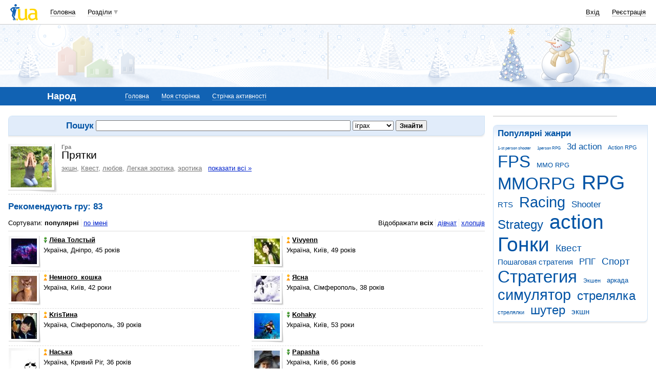

--- FILE ---
content_type: text/html; charset=utf-8
request_url: https://www.google.com/recaptcha/api2/aframe
body_size: 153
content:
<!DOCTYPE HTML><html><head><meta http-equiv="content-type" content="text/html; charset=UTF-8"></head><body><script nonce="-H8MuvxO9Tg-mKN7ZLm0fw">/** Anti-fraud and anti-abuse applications only. See google.com/recaptcha */ try{var clients={'sodar':'https://pagead2.googlesyndication.com/pagead/sodar?'};window.addEventListener("message",function(a){try{if(a.source===window.parent){var b=JSON.parse(a.data);var c=clients[b['id']];if(c){var d=document.createElement('img');d.src=c+b['params']+'&rc='+(localStorage.getItem("rc::a")?sessionStorage.getItem("rc::b"):"");window.document.body.appendChild(d);sessionStorage.setItem("rc::e",parseInt(sessionStorage.getItem("rc::e")||0)+1);localStorage.setItem("rc::h",'1769659524102');}}}catch(b){}});window.parent.postMessage("_grecaptcha_ready", "*");}catch(b){}</script></body></html>

--- FILE ---
content_type: application/javascript; charset=utf-8
request_url: https://fundingchoicesmessages.google.com/f/AGSKWxUWdbJOxFWILio0mJffCqoPrlHKGj8YodkzEJrDE70Zm_FUYE_NoAZ5BnwklQi1Y05_Qf_2FBaLxjz4ICpM-0uq9aPE8BXyY4ADv_QaXCGlOcxO3FXNZIuMqkbQEhZ388s54_KMkvEyMyzWJoqMAR2iQkxA4F-TBKxIApu5Uhei2d4c2NLBpZSWZ1-R/_/advertsquare./bannersyndication./splash_ads_/usernext./adverfisement2.
body_size: -1282
content:
window['41434c14-2327-4dd7-855a-e655c1f19740'] = true;